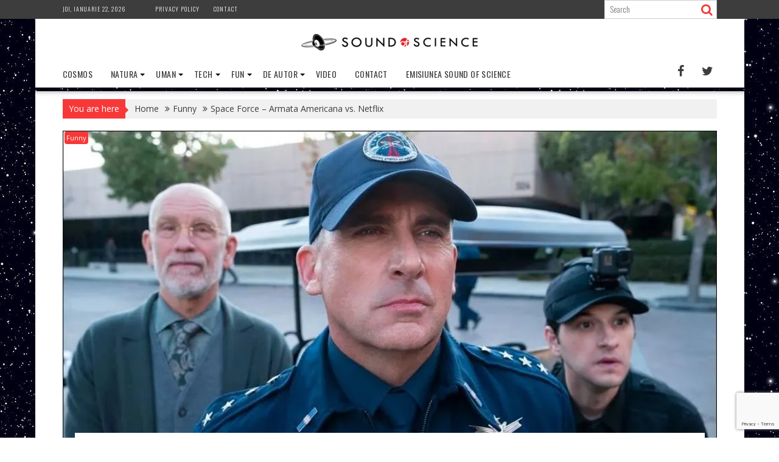

--- FILE ---
content_type: text/html; charset=utf-8
request_url: https://www.google.com/recaptcha/api2/anchor?ar=1&k=6LdHrecUAAAAAJSDl1-FlY3HjGN1Z0teQXS4Yqzj&co=aHR0cHM6Ly9zb3VuZG9mc2NpZW5jZS5pbmZvOjQ0Mw..&hl=en&v=PoyoqOPhxBO7pBk68S4YbpHZ&size=invisible&anchor-ms=20000&execute-ms=30000&cb=wt2zstxnz5hb
body_size: 48925
content:
<!DOCTYPE HTML><html dir="ltr" lang="en"><head><meta http-equiv="Content-Type" content="text/html; charset=UTF-8">
<meta http-equiv="X-UA-Compatible" content="IE=edge">
<title>reCAPTCHA</title>
<style type="text/css">
/* cyrillic-ext */
@font-face {
  font-family: 'Roboto';
  font-style: normal;
  font-weight: 400;
  font-stretch: 100%;
  src: url(//fonts.gstatic.com/s/roboto/v48/KFO7CnqEu92Fr1ME7kSn66aGLdTylUAMa3GUBHMdazTgWw.woff2) format('woff2');
  unicode-range: U+0460-052F, U+1C80-1C8A, U+20B4, U+2DE0-2DFF, U+A640-A69F, U+FE2E-FE2F;
}
/* cyrillic */
@font-face {
  font-family: 'Roboto';
  font-style: normal;
  font-weight: 400;
  font-stretch: 100%;
  src: url(//fonts.gstatic.com/s/roboto/v48/KFO7CnqEu92Fr1ME7kSn66aGLdTylUAMa3iUBHMdazTgWw.woff2) format('woff2');
  unicode-range: U+0301, U+0400-045F, U+0490-0491, U+04B0-04B1, U+2116;
}
/* greek-ext */
@font-face {
  font-family: 'Roboto';
  font-style: normal;
  font-weight: 400;
  font-stretch: 100%;
  src: url(//fonts.gstatic.com/s/roboto/v48/KFO7CnqEu92Fr1ME7kSn66aGLdTylUAMa3CUBHMdazTgWw.woff2) format('woff2');
  unicode-range: U+1F00-1FFF;
}
/* greek */
@font-face {
  font-family: 'Roboto';
  font-style: normal;
  font-weight: 400;
  font-stretch: 100%;
  src: url(//fonts.gstatic.com/s/roboto/v48/KFO7CnqEu92Fr1ME7kSn66aGLdTylUAMa3-UBHMdazTgWw.woff2) format('woff2');
  unicode-range: U+0370-0377, U+037A-037F, U+0384-038A, U+038C, U+038E-03A1, U+03A3-03FF;
}
/* math */
@font-face {
  font-family: 'Roboto';
  font-style: normal;
  font-weight: 400;
  font-stretch: 100%;
  src: url(//fonts.gstatic.com/s/roboto/v48/KFO7CnqEu92Fr1ME7kSn66aGLdTylUAMawCUBHMdazTgWw.woff2) format('woff2');
  unicode-range: U+0302-0303, U+0305, U+0307-0308, U+0310, U+0312, U+0315, U+031A, U+0326-0327, U+032C, U+032F-0330, U+0332-0333, U+0338, U+033A, U+0346, U+034D, U+0391-03A1, U+03A3-03A9, U+03B1-03C9, U+03D1, U+03D5-03D6, U+03F0-03F1, U+03F4-03F5, U+2016-2017, U+2034-2038, U+203C, U+2040, U+2043, U+2047, U+2050, U+2057, U+205F, U+2070-2071, U+2074-208E, U+2090-209C, U+20D0-20DC, U+20E1, U+20E5-20EF, U+2100-2112, U+2114-2115, U+2117-2121, U+2123-214F, U+2190, U+2192, U+2194-21AE, U+21B0-21E5, U+21F1-21F2, U+21F4-2211, U+2213-2214, U+2216-22FF, U+2308-230B, U+2310, U+2319, U+231C-2321, U+2336-237A, U+237C, U+2395, U+239B-23B7, U+23D0, U+23DC-23E1, U+2474-2475, U+25AF, U+25B3, U+25B7, U+25BD, U+25C1, U+25CA, U+25CC, U+25FB, U+266D-266F, U+27C0-27FF, U+2900-2AFF, U+2B0E-2B11, U+2B30-2B4C, U+2BFE, U+3030, U+FF5B, U+FF5D, U+1D400-1D7FF, U+1EE00-1EEFF;
}
/* symbols */
@font-face {
  font-family: 'Roboto';
  font-style: normal;
  font-weight: 400;
  font-stretch: 100%;
  src: url(//fonts.gstatic.com/s/roboto/v48/KFO7CnqEu92Fr1ME7kSn66aGLdTylUAMaxKUBHMdazTgWw.woff2) format('woff2');
  unicode-range: U+0001-000C, U+000E-001F, U+007F-009F, U+20DD-20E0, U+20E2-20E4, U+2150-218F, U+2190, U+2192, U+2194-2199, U+21AF, U+21E6-21F0, U+21F3, U+2218-2219, U+2299, U+22C4-22C6, U+2300-243F, U+2440-244A, U+2460-24FF, U+25A0-27BF, U+2800-28FF, U+2921-2922, U+2981, U+29BF, U+29EB, U+2B00-2BFF, U+4DC0-4DFF, U+FFF9-FFFB, U+10140-1018E, U+10190-1019C, U+101A0, U+101D0-101FD, U+102E0-102FB, U+10E60-10E7E, U+1D2C0-1D2D3, U+1D2E0-1D37F, U+1F000-1F0FF, U+1F100-1F1AD, U+1F1E6-1F1FF, U+1F30D-1F30F, U+1F315, U+1F31C, U+1F31E, U+1F320-1F32C, U+1F336, U+1F378, U+1F37D, U+1F382, U+1F393-1F39F, U+1F3A7-1F3A8, U+1F3AC-1F3AF, U+1F3C2, U+1F3C4-1F3C6, U+1F3CA-1F3CE, U+1F3D4-1F3E0, U+1F3ED, U+1F3F1-1F3F3, U+1F3F5-1F3F7, U+1F408, U+1F415, U+1F41F, U+1F426, U+1F43F, U+1F441-1F442, U+1F444, U+1F446-1F449, U+1F44C-1F44E, U+1F453, U+1F46A, U+1F47D, U+1F4A3, U+1F4B0, U+1F4B3, U+1F4B9, U+1F4BB, U+1F4BF, U+1F4C8-1F4CB, U+1F4D6, U+1F4DA, U+1F4DF, U+1F4E3-1F4E6, U+1F4EA-1F4ED, U+1F4F7, U+1F4F9-1F4FB, U+1F4FD-1F4FE, U+1F503, U+1F507-1F50B, U+1F50D, U+1F512-1F513, U+1F53E-1F54A, U+1F54F-1F5FA, U+1F610, U+1F650-1F67F, U+1F687, U+1F68D, U+1F691, U+1F694, U+1F698, U+1F6AD, U+1F6B2, U+1F6B9-1F6BA, U+1F6BC, U+1F6C6-1F6CF, U+1F6D3-1F6D7, U+1F6E0-1F6EA, U+1F6F0-1F6F3, U+1F6F7-1F6FC, U+1F700-1F7FF, U+1F800-1F80B, U+1F810-1F847, U+1F850-1F859, U+1F860-1F887, U+1F890-1F8AD, U+1F8B0-1F8BB, U+1F8C0-1F8C1, U+1F900-1F90B, U+1F93B, U+1F946, U+1F984, U+1F996, U+1F9E9, U+1FA00-1FA6F, U+1FA70-1FA7C, U+1FA80-1FA89, U+1FA8F-1FAC6, U+1FACE-1FADC, U+1FADF-1FAE9, U+1FAF0-1FAF8, U+1FB00-1FBFF;
}
/* vietnamese */
@font-face {
  font-family: 'Roboto';
  font-style: normal;
  font-weight: 400;
  font-stretch: 100%;
  src: url(//fonts.gstatic.com/s/roboto/v48/KFO7CnqEu92Fr1ME7kSn66aGLdTylUAMa3OUBHMdazTgWw.woff2) format('woff2');
  unicode-range: U+0102-0103, U+0110-0111, U+0128-0129, U+0168-0169, U+01A0-01A1, U+01AF-01B0, U+0300-0301, U+0303-0304, U+0308-0309, U+0323, U+0329, U+1EA0-1EF9, U+20AB;
}
/* latin-ext */
@font-face {
  font-family: 'Roboto';
  font-style: normal;
  font-weight: 400;
  font-stretch: 100%;
  src: url(//fonts.gstatic.com/s/roboto/v48/KFO7CnqEu92Fr1ME7kSn66aGLdTylUAMa3KUBHMdazTgWw.woff2) format('woff2');
  unicode-range: U+0100-02BA, U+02BD-02C5, U+02C7-02CC, U+02CE-02D7, U+02DD-02FF, U+0304, U+0308, U+0329, U+1D00-1DBF, U+1E00-1E9F, U+1EF2-1EFF, U+2020, U+20A0-20AB, U+20AD-20C0, U+2113, U+2C60-2C7F, U+A720-A7FF;
}
/* latin */
@font-face {
  font-family: 'Roboto';
  font-style: normal;
  font-weight: 400;
  font-stretch: 100%;
  src: url(//fonts.gstatic.com/s/roboto/v48/KFO7CnqEu92Fr1ME7kSn66aGLdTylUAMa3yUBHMdazQ.woff2) format('woff2');
  unicode-range: U+0000-00FF, U+0131, U+0152-0153, U+02BB-02BC, U+02C6, U+02DA, U+02DC, U+0304, U+0308, U+0329, U+2000-206F, U+20AC, U+2122, U+2191, U+2193, U+2212, U+2215, U+FEFF, U+FFFD;
}
/* cyrillic-ext */
@font-face {
  font-family: 'Roboto';
  font-style: normal;
  font-weight: 500;
  font-stretch: 100%;
  src: url(//fonts.gstatic.com/s/roboto/v48/KFO7CnqEu92Fr1ME7kSn66aGLdTylUAMa3GUBHMdazTgWw.woff2) format('woff2');
  unicode-range: U+0460-052F, U+1C80-1C8A, U+20B4, U+2DE0-2DFF, U+A640-A69F, U+FE2E-FE2F;
}
/* cyrillic */
@font-face {
  font-family: 'Roboto';
  font-style: normal;
  font-weight: 500;
  font-stretch: 100%;
  src: url(//fonts.gstatic.com/s/roboto/v48/KFO7CnqEu92Fr1ME7kSn66aGLdTylUAMa3iUBHMdazTgWw.woff2) format('woff2');
  unicode-range: U+0301, U+0400-045F, U+0490-0491, U+04B0-04B1, U+2116;
}
/* greek-ext */
@font-face {
  font-family: 'Roboto';
  font-style: normal;
  font-weight: 500;
  font-stretch: 100%;
  src: url(//fonts.gstatic.com/s/roboto/v48/KFO7CnqEu92Fr1ME7kSn66aGLdTylUAMa3CUBHMdazTgWw.woff2) format('woff2');
  unicode-range: U+1F00-1FFF;
}
/* greek */
@font-face {
  font-family: 'Roboto';
  font-style: normal;
  font-weight: 500;
  font-stretch: 100%;
  src: url(//fonts.gstatic.com/s/roboto/v48/KFO7CnqEu92Fr1ME7kSn66aGLdTylUAMa3-UBHMdazTgWw.woff2) format('woff2');
  unicode-range: U+0370-0377, U+037A-037F, U+0384-038A, U+038C, U+038E-03A1, U+03A3-03FF;
}
/* math */
@font-face {
  font-family: 'Roboto';
  font-style: normal;
  font-weight: 500;
  font-stretch: 100%;
  src: url(//fonts.gstatic.com/s/roboto/v48/KFO7CnqEu92Fr1ME7kSn66aGLdTylUAMawCUBHMdazTgWw.woff2) format('woff2');
  unicode-range: U+0302-0303, U+0305, U+0307-0308, U+0310, U+0312, U+0315, U+031A, U+0326-0327, U+032C, U+032F-0330, U+0332-0333, U+0338, U+033A, U+0346, U+034D, U+0391-03A1, U+03A3-03A9, U+03B1-03C9, U+03D1, U+03D5-03D6, U+03F0-03F1, U+03F4-03F5, U+2016-2017, U+2034-2038, U+203C, U+2040, U+2043, U+2047, U+2050, U+2057, U+205F, U+2070-2071, U+2074-208E, U+2090-209C, U+20D0-20DC, U+20E1, U+20E5-20EF, U+2100-2112, U+2114-2115, U+2117-2121, U+2123-214F, U+2190, U+2192, U+2194-21AE, U+21B0-21E5, U+21F1-21F2, U+21F4-2211, U+2213-2214, U+2216-22FF, U+2308-230B, U+2310, U+2319, U+231C-2321, U+2336-237A, U+237C, U+2395, U+239B-23B7, U+23D0, U+23DC-23E1, U+2474-2475, U+25AF, U+25B3, U+25B7, U+25BD, U+25C1, U+25CA, U+25CC, U+25FB, U+266D-266F, U+27C0-27FF, U+2900-2AFF, U+2B0E-2B11, U+2B30-2B4C, U+2BFE, U+3030, U+FF5B, U+FF5D, U+1D400-1D7FF, U+1EE00-1EEFF;
}
/* symbols */
@font-face {
  font-family: 'Roboto';
  font-style: normal;
  font-weight: 500;
  font-stretch: 100%;
  src: url(//fonts.gstatic.com/s/roboto/v48/KFO7CnqEu92Fr1ME7kSn66aGLdTylUAMaxKUBHMdazTgWw.woff2) format('woff2');
  unicode-range: U+0001-000C, U+000E-001F, U+007F-009F, U+20DD-20E0, U+20E2-20E4, U+2150-218F, U+2190, U+2192, U+2194-2199, U+21AF, U+21E6-21F0, U+21F3, U+2218-2219, U+2299, U+22C4-22C6, U+2300-243F, U+2440-244A, U+2460-24FF, U+25A0-27BF, U+2800-28FF, U+2921-2922, U+2981, U+29BF, U+29EB, U+2B00-2BFF, U+4DC0-4DFF, U+FFF9-FFFB, U+10140-1018E, U+10190-1019C, U+101A0, U+101D0-101FD, U+102E0-102FB, U+10E60-10E7E, U+1D2C0-1D2D3, U+1D2E0-1D37F, U+1F000-1F0FF, U+1F100-1F1AD, U+1F1E6-1F1FF, U+1F30D-1F30F, U+1F315, U+1F31C, U+1F31E, U+1F320-1F32C, U+1F336, U+1F378, U+1F37D, U+1F382, U+1F393-1F39F, U+1F3A7-1F3A8, U+1F3AC-1F3AF, U+1F3C2, U+1F3C4-1F3C6, U+1F3CA-1F3CE, U+1F3D4-1F3E0, U+1F3ED, U+1F3F1-1F3F3, U+1F3F5-1F3F7, U+1F408, U+1F415, U+1F41F, U+1F426, U+1F43F, U+1F441-1F442, U+1F444, U+1F446-1F449, U+1F44C-1F44E, U+1F453, U+1F46A, U+1F47D, U+1F4A3, U+1F4B0, U+1F4B3, U+1F4B9, U+1F4BB, U+1F4BF, U+1F4C8-1F4CB, U+1F4D6, U+1F4DA, U+1F4DF, U+1F4E3-1F4E6, U+1F4EA-1F4ED, U+1F4F7, U+1F4F9-1F4FB, U+1F4FD-1F4FE, U+1F503, U+1F507-1F50B, U+1F50D, U+1F512-1F513, U+1F53E-1F54A, U+1F54F-1F5FA, U+1F610, U+1F650-1F67F, U+1F687, U+1F68D, U+1F691, U+1F694, U+1F698, U+1F6AD, U+1F6B2, U+1F6B9-1F6BA, U+1F6BC, U+1F6C6-1F6CF, U+1F6D3-1F6D7, U+1F6E0-1F6EA, U+1F6F0-1F6F3, U+1F6F7-1F6FC, U+1F700-1F7FF, U+1F800-1F80B, U+1F810-1F847, U+1F850-1F859, U+1F860-1F887, U+1F890-1F8AD, U+1F8B0-1F8BB, U+1F8C0-1F8C1, U+1F900-1F90B, U+1F93B, U+1F946, U+1F984, U+1F996, U+1F9E9, U+1FA00-1FA6F, U+1FA70-1FA7C, U+1FA80-1FA89, U+1FA8F-1FAC6, U+1FACE-1FADC, U+1FADF-1FAE9, U+1FAF0-1FAF8, U+1FB00-1FBFF;
}
/* vietnamese */
@font-face {
  font-family: 'Roboto';
  font-style: normal;
  font-weight: 500;
  font-stretch: 100%;
  src: url(//fonts.gstatic.com/s/roboto/v48/KFO7CnqEu92Fr1ME7kSn66aGLdTylUAMa3OUBHMdazTgWw.woff2) format('woff2');
  unicode-range: U+0102-0103, U+0110-0111, U+0128-0129, U+0168-0169, U+01A0-01A1, U+01AF-01B0, U+0300-0301, U+0303-0304, U+0308-0309, U+0323, U+0329, U+1EA0-1EF9, U+20AB;
}
/* latin-ext */
@font-face {
  font-family: 'Roboto';
  font-style: normal;
  font-weight: 500;
  font-stretch: 100%;
  src: url(//fonts.gstatic.com/s/roboto/v48/KFO7CnqEu92Fr1ME7kSn66aGLdTylUAMa3KUBHMdazTgWw.woff2) format('woff2');
  unicode-range: U+0100-02BA, U+02BD-02C5, U+02C7-02CC, U+02CE-02D7, U+02DD-02FF, U+0304, U+0308, U+0329, U+1D00-1DBF, U+1E00-1E9F, U+1EF2-1EFF, U+2020, U+20A0-20AB, U+20AD-20C0, U+2113, U+2C60-2C7F, U+A720-A7FF;
}
/* latin */
@font-face {
  font-family: 'Roboto';
  font-style: normal;
  font-weight: 500;
  font-stretch: 100%;
  src: url(//fonts.gstatic.com/s/roboto/v48/KFO7CnqEu92Fr1ME7kSn66aGLdTylUAMa3yUBHMdazQ.woff2) format('woff2');
  unicode-range: U+0000-00FF, U+0131, U+0152-0153, U+02BB-02BC, U+02C6, U+02DA, U+02DC, U+0304, U+0308, U+0329, U+2000-206F, U+20AC, U+2122, U+2191, U+2193, U+2212, U+2215, U+FEFF, U+FFFD;
}
/* cyrillic-ext */
@font-face {
  font-family: 'Roboto';
  font-style: normal;
  font-weight: 900;
  font-stretch: 100%;
  src: url(//fonts.gstatic.com/s/roboto/v48/KFO7CnqEu92Fr1ME7kSn66aGLdTylUAMa3GUBHMdazTgWw.woff2) format('woff2');
  unicode-range: U+0460-052F, U+1C80-1C8A, U+20B4, U+2DE0-2DFF, U+A640-A69F, U+FE2E-FE2F;
}
/* cyrillic */
@font-face {
  font-family: 'Roboto';
  font-style: normal;
  font-weight: 900;
  font-stretch: 100%;
  src: url(//fonts.gstatic.com/s/roboto/v48/KFO7CnqEu92Fr1ME7kSn66aGLdTylUAMa3iUBHMdazTgWw.woff2) format('woff2');
  unicode-range: U+0301, U+0400-045F, U+0490-0491, U+04B0-04B1, U+2116;
}
/* greek-ext */
@font-face {
  font-family: 'Roboto';
  font-style: normal;
  font-weight: 900;
  font-stretch: 100%;
  src: url(//fonts.gstatic.com/s/roboto/v48/KFO7CnqEu92Fr1ME7kSn66aGLdTylUAMa3CUBHMdazTgWw.woff2) format('woff2');
  unicode-range: U+1F00-1FFF;
}
/* greek */
@font-face {
  font-family: 'Roboto';
  font-style: normal;
  font-weight: 900;
  font-stretch: 100%;
  src: url(//fonts.gstatic.com/s/roboto/v48/KFO7CnqEu92Fr1ME7kSn66aGLdTylUAMa3-UBHMdazTgWw.woff2) format('woff2');
  unicode-range: U+0370-0377, U+037A-037F, U+0384-038A, U+038C, U+038E-03A1, U+03A3-03FF;
}
/* math */
@font-face {
  font-family: 'Roboto';
  font-style: normal;
  font-weight: 900;
  font-stretch: 100%;
  src: url(//fonts.gstatic.com/s/roboto/v48/KFO7CnqEu92Fr1ME7kSn66aGLdTylUAMawCUBHMdazTgWw.woff2) format('woff2');
  unicode-range: U+0302-0303, U+0305, U+0307-0308, U+0310, U+0312, U+0315, U+031A, U+0326-0327, U+032C, U+032F-0330, U+0332-0333, U+0338, U+033A, U+0346, U+034D, U+0391-03A1, U+03A3-03A9, U+03B1-03C9, U+03D1, U+03D5-03D6, U+03F0-03F1, U+03F4-03F5, U+2016-2017, U+2034-2038, U+203C, U+2040, U+2043, U+2047, U+2050, U+2057, U+205F, U+2070-2071, U+2074-208E, U+2090-209C, U+20D0-20DC, U+20E1, U+20E5-20EF, U+2100-2112, U+2114-2115, U+2117-2121, U+2123-214F, U+2190, U+2192, U+2194-21AE, U+21B0-21E5, U+21F1-21F2, U+21F4-2211, U+2213-2214, U+2216-22FF, U+2308-230B, U+2310, U+2319, U+231C-2321, U+2336-237A, U+237C, U+2395, U+239B-23B7, U+23D0, U+23DC-23E1, U+2474-2475, U+25AF, U+25B3, U+25B7, U+25BD, U+25C1, U+25CA, U+25CC, U+25FB, U+266D-266F, U+27C0-27FF, U+2900-2AFF, U+2B0E-2B11, U+2B30-2B4C, U+2BFE, U+3030, U+FF5B, U+FF5D, U+1D400-1D7FF, U+1EE00-1EEFF;
}
/* symbols */
@font-face {
  font-family: 'Roboto';
  font-style: normal;
  font-weight: 900;
  font-stretch: 100%;
  src: url(//fonts.gstatic.com/s/roboto/v48/KFO7CnqEu92Fr1ME7kSn66aGLdTylUAMaxKUBHMdazTgWw.woff2) format('woff2');
  unicode-range: U+0001-000C, U+000E-001F, U+007F-009F, U+20DD-20E0, U+20E2-20E4, U+2150-218F, U+2190, U+2192, U+2194-2199, U+21AF, U+21E6-21F0, U+21F3, U+2218-2219, U+2299, U+22C4-22C6, U+2300-243F, U+2440-244A, U+2460-24FF, U+25A0-27BF, U+2800-28FF, U+2921-2922, U+2981, U+29BF, U+29EB, U+2B00-2BFF, U+4DC0-4DFF, U+FFF9-FFFB, U+10140-1018E, U+10190-1019C, U+101A0, U+101D0-101FD, U+102E0-102FB, U+10E60-10E7E, U+1D2C0-1D2D3, U+1D2E0-1D37F, U+1F000-1F0FF, U+1F100-1F1AD, U+1F1E6-1F1FF, U+1F30D-1F30F, U+1F315, U+1F31C, U+1F31E, U+1F320-1F32C, U+1F336, U+1F378, U+1F37D, U+1F382, U+1F393-1F39F, U+1F3A7-1F3A8, U+1F3AC-1F3AF, U+1F3C2, U+1F3C4-1F3C6, U+1F3CA-1F3CE, U+1F3D4-1F3E0, U+1F3ED, U+1F3F1-1F3F3, U+1F3F5-1F3F7, U+1F408, U+1F415, U+1F41F, U+1F426, U+1F43F, U+1F441-1F442, U+1F444, U+1F446-1F449, U+1F44C-1F44E, U+1F453, U+1F46A, U+1F47D, U+1F4A3, U+1F4B0, U+1F4B3, U+1F4B9, U+1F4BB, U+1F4BF, U+1F4C8-1F4CB, U+1F4D6, U+1F4DA, U+1F4DF, U+1F4E3-1F4E6, U+1F4EA-1F4ED, U+1F4F7, U+1F4F9-1F4FB, U+1F4FD-1F4FE, U+1F503, U+1F507-1F50B, U+1F50D, U+1F512-1F513, U+1F53E-1F54A, U+1F54F-1F5FA, U+1F610, U+1F650-1F67F, U+1F687, U+1F68D, U+1F691, U+1F694, U+1F698, U+1F6AD, U+1F6B2, U+1F6B9-1F6BA, U+1F6BC, U+1F6C6-1F6CF, U+1F6D3-1F6D7, U+1F6E0-1F6EA, U+1F6F0-1F6F3, U+1F6F7-1F6FC, U+1F700-1F7FF, U+1F800-1F80B, U+1F810-1F847, U+1F850-1F859, U+1F860-1F887, U+1F890-1F8AD, U+1F8B0-1F8BB, U+1F8C0-1F8C1, U+1F900-1F90B, U+1F93B, U+1F946, U+1F984, U+1F996, U+1F9E9, U+1FA00-1FA6F, U+1FA70-1FA7C, U+1FA80-1FA89, U+1FA8F-1FAC6, U+1FACE-1FADC, U+1FADF-1FAE9, U+1FAF0-1FAF8, U+1FB00-1FBFF;
}
/* vietnamese */
@font-face {
  font-family: 'Roboto';
  font-style: normal;
  font-weight: 900;
  font-stretch: 100%;
  src: url(//fonts.gstatic.com/s/roboto/v48/KFO7CnqEu92Fr1ME7kSn66aGLdTylUAMa3OUBHMdazTgWw.woff2) format('woff2');
  unicode-range: U+0102-0103, U+0110-0111, U+0128-0129, U+0168-0169, U+01A0-01A1, U+01AF-01B0, U+0300-0301, U+0303-0304, U+0308-0309, U+0323, U+0329, U+1EA0-1EF9, U+20AB;
}
/* latin-ext */
@font-face {
  font-family: 'Roboto';
  font-style: normal;
  font-weight: 900;
  font-stretch: 100%;
  src: url(//fonts.gstatic.com/s/roboto/v48/KFO7CnqEu92Fr1ME7kSn66aGLdTylUAMa3KUBHMdazTgWw.woff2) format('woff2');
  unicode-range: U+0100-02BA, U+02BD-02C5, U+02C7-02CC, U+02CE-02D7, U+02DD-02FF, U+0304, U+0308, U+0329, U+1D00-1DBF, U+1E00-1E9F, U+1EF2-1EFF, U+2020, U+20A0-20AB, U+20AD-20C0, U+2113, U+2C60-2C7F, U+A720-A7FF;
}
/* latin */
@font-face {
  font-family: 'Roboto';
  font-style: normal;
  font-weight: 900;
  font-stretch: 100%;
  src: url(//fonts.gstatic.com/s/roboto/v48/KFO7CnqEu92Fr1ME7kSn66aGLdTylUAMa3yUBHMdazQ.woff2) format('woff2');
  unicode-range: U+0000-00FF, U+0131, U+0152-0153, U+02BB-02BC, U+02C6, U+02DA, U+02DC, U+0304, U+0308, U+0329, U+2000-206F, U+20AC, U+2122, U+2191, U+2193, U+2212, U+2215, U+FEFF, U+FFFD;
}

</style>
<link rel="stylesheet" type="text/css" href="https://www.gstatic.com/recaptcha/releases/PoyoqOPhxBO7pBk68S4YbpHZ/styles__ltr.css">
<script nonce="dCxrP8T_3c3FDm57vTTvbQ" type="text/javascript">window['__recaptcha_api'] = 'https://www.google.com/recaptcha/api2/';</script>
<script type="text/javascript" src="https://www.gstatic.com/recaptcha/releases/PoyoqOPhxBO7pBk68S4YbpHZ/recaptcha__en.js" nonce="dCxrP8T_3c3FDm57vTTvbQ">
      
    </script></head>
<body><div id="rc-anchor-alert" class="rc-anchor-alert"></div>
<input type="hidden" id="recaptcha-token" value="[base64]">
<script type="text/javascript" nonce="dCxrP8T_3c3FDm57vTTvbQ">
      recaptcha.anchor.Main.init("[\x22ainput\x22,[\x22bgdata\x22,\x22\x22,\[base64]/[base64]/[base64]/bmV3IHJbeF0oY1swXSk6RT09Mj9uZXcgclt4XShjWzBdLGNbMV0pOkU9PTM/bmV3IHJbeF0oY1swXSxjWzFdLGNbMl0pOkU9PTQ/[base64]/[base64]/[base64]/[base64]/[base64]/[base64]/[base64]/[base64]\x22,\[base64]\\u003d\\u003d\x22,\x22YsOUwogzQHzCnsOrwovCv3/DpsOJw5DCkcKCb3RMay/CjyTClsKmJzjDhjbDoxbDuMOsw6RCwohRw53CjMK6wqvCusK9clPDpsKQw51/Ehw5wqEcJMO1CcKxOMKIwoF6wq/Dl8OIw4ZNW8KdwrfDqS0fwr/Dk8OcZMKewrQ7S8OVd8KcI8OeccOfw4jDjE7DpsKdJMKHVxfCjh/DlnMBwpl2w7PDsGzCqH/Cm8KPXcOMRQvDq8OxHcKKXMOoNRzCkMOTwoLDoldrE8OhHsKcw6rDgDPDpcO/wo3CgMKRVsK/w4TCtMOsw7HDvBoiAMKlS8OcHggsQsO8TBXDuSLDhcK+VsKJSsKTwprCkMKvGTrCisKxwrvCryFKw5TCo1A/RsOkXy57woPDrgXDt8K8w6XCqsOfw5I4JsOOwr3CvcKmJcOcwr82wr3DrMKKwo7CvsKTDhUZwpRwfEvDmkDCvlHCjCDDumLDn8OATgQbw6bCok3DskIlUCfCj8OoHcOJwr/CvsKbBMOJw73DqMObw4hDV10mRHsYVQ8Dw7PDjcOUworDsnQiZQ4HwoDCpyR0XcOAfVpsYsO6OV0URjDCicOZwrwRPU7DgnbDlVvCqMOOVcOQw7MLdMO6w5LDpm/CrDHCpS3DmMKoEksHwrd5wo7CtUrDizU/w5tRJCUjZcKaFMO6w4jCt8OUbUXDnsK6V8ODwpQqW8KXw7QRw7nDjRc4RcK5dixqV8O8wrRlw43CjhrCu0wjEUDDj8KzwpIuwp3CimHCm8K0wrRqw6BILA/Cljxgwq/[base64]/[base64]/Dtzklwp4Uw5YGZcOhwrYCSBBxwoPDsjLDo8OvdcKuEE/DscK/[base64]/CncOUwrt5FxzDuWwXw5fCl8ONwoohwp4IwqPDh2bCg1jCm8OSRsKJwo4/WAV4JMOvTsKpbh13ZWd2UcO0OMOZTcOrw5lQIBRzwprCmsOdfcO9M8OBwqjCl8KTw4rCiHnDn2krdMK+QcO7CMOJPsOvMcKtw6cUwpd7wrDDtMOLSTh8TsO3w5nCg3jDuVVHEsKZJxIAJWbDh0Q3O0rDkXrCvsOvwonCv2pUwr3Ck10haXlDecOhwqknw4l/[base64]/[base64]/DmS8OwrZEw6VsYMK1w6lswq/DoMK9wo8TbWzCk33Ch8O/[base64]/wqrCksKtwpAfw4t/w6/DmRopYRnDisOuQsOIwrZ/w4TDgBfDs14kw6dWw6rCuTnDnghwCcOoMVvDp8KwWCfDlQgAIcKtw5fDrcOnQsKQFkBMw4AOBsKKw4DCu8Kuw5jCpcKNdhkxwprCqDFXKcOCwpPDhTk7Sx/DuMKhw50Pw6PDqwdZXcKVw6HClCfCtxBrwprDvMK8w4fCo8Oswrg9Q8OzUGY4a8OpWlRBFBx+w4DDsSlJwqtTw5VNw6/DthpvwqXCuC0+w4Mswph3YX/[base64]/ClTl5M8KKEihPw6DDkMKnw63CjxVafMOgBcO2w41GcMOrG1x/wqMcScOAwotRw70Tw5fCl1oZw53DucKkwoDCvcOPdUcMOsKyHDXCrDDCh1xFw6fCtcKTwpbCuTjDmsKBehjDmMOHw7jCrMOWTSPCsnPCoXIwwqPDssKfLsK/XcKHw6FEwpXDmsOPwr4Iw7rDsMKOw7nCnWLDvExaEMOJwqg4HVrCg8K6w6LCgcK3wozChFzCkcORw4TClhHDuMOyw4XDvcKiwqleSgRVCcO4wrg7wrx1MsO0Ky83VcKHOXTCmcKYLMKSw5TCvhzCoAded2s5woPDsSsceVfDt8K/NBjCjcOIw7lTZnjCig/CjsOzwokkwr/Ds8OUcBbDoMOmw5IkSMKkwrvDhsK5GAEEBmTDui4+wrgQfMKaAMOUw71zwogLwr/CoMKPDsOuw516wqbDjsOGw4MuwpjCjXXDhcOeVkBzwrTCi0Y/M8KONsOkwqrCkcOLw7fDnELCpcKyf2Idw67DuEvCjmXDsXrDk8KMwpg2worCtMK0wrpLQmtoCMOZExQNwo/DtjxdYAVmY8OqRcOTwqDDvDMqwq7DihMgw4rDgsORw5VhwrTDq3LDgTTDq8KiS8OOcsKOw4Ilwqd+wp3Ci8O3OWNScRvCocOaw4NQw73DtAIvw5lUN8K+wpDCm8KXEMKXwoPDocKCwpw+w7h3Z1FYwqkxMg/DjXDCgMO/MH3DllHDiz8bIsOVwoDDk2M3wqnCsMK5ZXttw7jCqsOuXsKIIDPDkx3CizUNwopLYTPCgcOIw6cTf3PDpB/Du8OePkLDscK4PhhvLMK6Mxo4wpbDlMODclMxw4N9ZDoSwqMWJgrDgsKhwpQgGcOlw7TCocObVwjCoMKmw4PDig7DvsOTw504w7c+LnDCjsKbC8OeexbDssKNN0jCh8OnwpZVUgI6w4QlD0VdcsOnwq9Twq/Cn8Oiw4NYfTzDkGMhwoJww7URw4Mpwr8Lw4XCjMOew5sQX8KxCQbDpMKNwr1/wr7Djm7DisObw7ogYlVPw4nCh8Ovw6RQAAoJw5/Ct1XChsOQT8KCw7TCjV54wolgw7Y8wqTCrsK6w4ZcbWDDpzLDtgfCpsKNVcKvwpYew77DrsOkJAfCqV7Cg3LCsEPCv8OmR8OudMK9VUrDosKhw5LClMOWVMKhw6DDu8OkWcOJHcK8eMOfw4VdQMOlHcOgw4zCucKwwpILwoNDwo8Pw7Efw5/CjsKpwonCl8KYbgsrJil6b0BawpQGw4XDnsO+w6/[base64]/DlSrDnsODw4vCtDbCkcODacKdw6h1wpzCmH5hKQolC8K7NQUaMMOxLsKATR/[base64]/Dj8OdRUPCpsKewo7CiwlMM8KGw7JRwrbCqMKqVcKxHjPCtQzCpQzDv3kjPMKgQyLCoMKDwrdzwoIgZsKywr7ChQjCr8ORABXDrFokJ8Oka8OFJj/[base64]/CmcKPwp86w5pxw7hHFsOtX8OVwodQGcOEw7vDicOtwrQmY0doSiLDqBbCmFPClhTCoElbZcKyQsOoB8KfZRd1w5Q/AD3CqQXCh8OSOMKTw47Ds25qw6gSOcORGsOFwpMOaMKrWcKZIyF/w4xQVTZmccKLw77DjT/[base64]/CisO0AsOCwrJWwq5hwrLDsX3DtcOwLWbDosO1w4vDm8OiXcKww4FKwq4cSWQAMQlbOG3DgW5cw5ACw6DDlMO7w5rDk8OHcMOMwrggN8KFGMKpwp/[base64]/DgMOHwr4iw4NDwqJXHsO/w6lCKsOjw605XilEwqbDmMOvecOoQTpkw5NoQsOIwqlGNUt5wobDnsKhw4M9FTrCjMOfFMOMwpDDgcKOw77CjzDCosK8FA7DqV3CoETDnD9oBsKnwp/CgArCn0oFaxXDsgYRw63DpsOfD1s7wpxPwrRrwrDCvsKIw6QfwrMRwq/DrsKLIsOyG8KdFMK3wqbCgcKowqYwccKqXkRRw5zDtsKzQVsjAXZ1PBR+w7rCig8pHhlZQWPDh23Dqw3CrHwCwq3DpywNw4nCk3vCjsODw7RFRgEgBcO4CUDDu8KXwosxRwvCpWwOw6fDisK/BsO8Oy/DkiITw6FGwo8hNMK+e8OXw6bCicOQwpt+OgFaakXCkhrDvD7DhsOqw4MsVcKhwoDDgUo1M33DsUDDn8KTw6zDuDFFw4jCl8KHHMKBHRh7w5DCqjshwqNsSMOLwp/Cr3bCocKTwpNaQsO5w4/[base64]/DtsONwoDCjQYWHcKPw7pUwrNAGsOtBz7CjcObPsKjCHLCjsKlwrINwqkuf8KcwrHCqQEowo/DgcO0KjjChyU6wphEw4XCo8KGw5Qlw5nClnAiwphnwpwWRErCpMObV8OUAsO4GMKVXcKRfWV6XF1EFn/Dv8OAw6nCmX9IwpBrwpfDkMOzWcKTwqfCpyM0woVefCDDjAnDji4Nw54ccSDDsyQ4wolpw4APHsKORSNNw4kLO8OFbFV6w5Ryw7rDjREqwqZ6w4RCw7/DiwhUKzBkPMKqUcK+b8KwZzYCXMOkwqTCm8OWw7AFOMKjFcK4w5jDrcOKKsKHw5XDiWRgAMKbZzA4R8O1woV1e2vDhcKbwr1ObUtUw6tgZ8OHwq5kRsOyw6PDlEIqI3MNw40hwrEVGTkLBMOOTcKlJRLDjcO3woHCqxheAcKYCXA/wr/Dv8KcKcKLU8KCwqFQwqLCpx4bw7Vjc1TCvkQDw4t2IGTCrMOddBtWXXPDr8OOTSbCghXDhAJ8ATx6wp7CpnjDpUp5wrHDthI2wo8swpMvCMOAw6RjSWLDrcKCw4VUUAItHsOcw4HDlVUDFCvDtEzDsMKcwoBSw7jDgx/DmMOWf8Onwo/[base64]/ClBrCr07Dk8OwdCkJGcKXW8OUwphBJsOUw4vDpSHCiTPDlSnCuW4Dwp1ANwBXw6bCqcOucibCvcKzw5jCs1QuwowYw4fCmT/DuMKPVsOCworDgcOcwoPCt2vCgsOhwq8xRFjDt8K4w4DDjwgIwo9BHS7DrB9AUsOCw43DiFB8w6VrJlPDscKacmQgSHodw6DCm8OvWljDgi9iw68/[base64]/Dix7Dm3E+CcO+dXfDhGTCkcKywp3ClsK1f0s9wpLDs8O/wrExwrxow6/DixfCp8KAw4Faw4lFw4U1wpk0HMKtC1bDmsOGwq3DnsOkP8KFwrrDj1QXbsOEbm7CsHNDBMKlecOGwqUGQmN9wrEbwrzCkMOqbHfDksK2FsOwX8Odw7zDmHFTScKDw6lfOlPDtxvCmGHCrsOGwpVWWWjCoMKuw6/DkgQVIcKBw7fDocOGXmXDmMKSw6wFJ0dDw4kuw6zDv8O8O8Orw5LCv8KrwoAQwrZ8w6Y+w6DDucO0TcOONwfCpcKgfhd/[base64]/wrMscUrCtcKwwpAYwqnCp8OJJFkRwo19dhwqwpRcOMOgwoppacOcwoDCpVxuw4HDocO7wrMdVhIzNcOdCi1hwoZGDMKmw6/CucKww6IcwoDDrU1Aw4hWw4QTMB8sJ8OaMG3DmyjCksO1w5Mqw59Nw4kCZ3hERcKzAiTDtcKUdcOPelpTdWjDo1Vlw6DDv11BW8KNw45Uw6NFw6Udw5B3cR0/XsOdVsK6w7Y6wrcgw4fDicOgScOMwrhON0k/ScKGw7xRIyQDQBYRwqnDgcO1McK8KMOHCSnDlyzCo8OiBMKJMnN0w7TDtMO4YcOVwrIIGcKWC1XCsMOww73CimzCuzV4w4TCiMOWw5Q7YVI2FsKQIg/Csx7ChVM6wpLDicOxwozDhB3DoyJ6DiNlfsKIwo0PFsOrw4l/wrIOEsKRwq3ClcKsw7IMw6fCpyh3Di3Ch8Ouw6xfc8KRwqfDg8K3w43DhRItwpM7GSslH0QMw5wpwqQyw6gFI8KrKcK7wr7Dq3gaPMOZw4LDvcOBFGdOw7vDoFjDg1vDkyDDpMK0IAceZsOcF8Kwwpprw53Dmm3CisOewqnDj8O3w69TdlR9LMOCSHrCu8OdAx4/w5NCwqfCsMOXw5/CucKBwoHCnDd1w4zCkcK9wop+w6HDsQJ6wpfCt8K3wopwwrQKE8KxP8OPw7PDphllBwxmwozDusKZwp/CqU/DlHTDo27CnCTChFLDq0sHw7wjfyDCpsOdw7nDl8KrwrF9QgDCi8KqwozDi0t9ecKKw73CpmNYw6JTXWEawoE9PzLDhGJtw68MNHdcwoLCngc4wrZdFcKIdQDDuCPCn8OXwqDDs8KBaMKAwo49wr/CtsKjwrd5GMODwr7ChcKRCMKxey7DpsOJAyPDvElgAcK7wpnCncOieMKPacKEwo/Cg0fDqiXDmwDDoy7CvsOXLhoRw5Fww4HDnsK9OV/[base64]/CscOsXSUuaFxxwqF9w4ZLNk3CvsK0QE3CqcKwAFl7w49xGsKTw7zCkHnDmmXCi3rCtsKAwqbCo8O/E8KnTWLDk3VPw4ZvMMO8w7gRw7cDDsOKPhzDs8OOVMKEw7/Dh8O6XFg7A8KxwrLDhkBTworCr2/Ct8OzIMO+RQjCgDnDtjrCssOAGXnDpCQ3wpVhI1VVOcO4w415H8KOw7/CpXDDkC/CrsKYw6bDpWhRw7vCsF9yEcO+w6/DihHCrX4tw4rCtQImwrHCu8OfQcOQR8O2w4rCo2gkbwjDhSVZwrY2IhrCgzdNwp3CosKcP2M/wo0Yw6hewrZJw5EOAsO4YsOnwpVhwq0wSUvDpF0jfsOrwq7CiW1ZwoAew7zDmcOuU8O4NMOsGx8Awrwqw5PCs8OOJMOEFG96e8OIWCXCvFTCrDHCtcKMZsOrwp4KAMO6w4DCin41wp3Ck8OQecKIwqvCvTXDql9kwqA/w4Qewo5kw7M0wqNrVMKSaMKGwr/[base64]/Dmn3Dl03CoMOlImDDnDcHAC7Dqxcew6LDt8K2ThLDoWEHw5zCiMKmwrPCrsK5IlpjYwc6LMKtwpgkHsOaHnp/[base64]/Co8O/wqHDm3pzEiTDmQkeXMOxw60EbBtXClNweD5PDl3Don/CkMKAUDXDqw3Dh0TCiAHDpSHDtTrCvi/DpMOtBMKrB2PDnMO/bm0lJRxiWjzCpm0uazRUcsOewo3Dr8OXfcOvaMOWPMKnaDUFXVJkwo7Cu8KwOnpIw7nDkX/DscODw7PDtmTCvmIXw7R0wrE4LcKnw4XDgEgiw5fDh2TChsOddMOEw5V4S8KkaS5HTsK8wrlHwpPDpEzDg8KQw4TCl8OHwqEgw57CknjDocKgH8KHw6HCocOxwqrCh0PCo3lnX0PCkQgrwqwww5TCoT/DssOuw4/DhSsZaMKKw6rDtsO3XMOfwqgxw63DmcO1wqjDlMO2wqHDkMOAFBV8ZScCw7MzM8OnLMKIWARBRjxTw5LDuMOhwrl4wpLDsTAMwrkXwqLCuR3Ckw5hwqzDqg/[base64]/bjkVwp8Aw7jDj8OpI8O7w5XDpS3DjE9/dH3Ct8Ozdh9mwojCq2LCksOSw4YLT2zCm8OuOD7CgcOnG1wZX8KPLcOUw4JAYkLDisKkwq3DoAbCrMKoa8KoXMO8XMOuZnQGEMOUw7fDuRE4w54NOljCrh/Diy7Du8O/VBRBw7PDj8OKw63CucOqwqhlwrk5w4dbwqdwwqEcwoHDmMKIw6p8wq5hbTTCuMKrwrwQwqpJw6dOBsOvDsKfw5bCv8Onw5YVM3/Dl8O2w6TCh3fDo8KEw6XCucO0wpg9VcOJRcKzdMO2XcKjwrcSb8ONbg91w7LDvzotw69/w7vDnTzDjcOIXMOUOjrDpMKaw4HDiAhAwq4PNBAAw6EbXMKeBcOAw4dNIg54wot/OQfCq3FJR8OifEsYS8K5w4vCjAR6YsK8ccKxT8OkIGfDqVLDkcOrwoPCgcK8wqjDvcOxbMKswqEca8O9w7E/wr/CtCsTwrlpwrbClgnDoAFyH8OWLsKXDAlew5AdfsKnOsOfWzwlFlzDqyzDsmrCoEzDn8OYW8KLwojDpDUhwoUjbsOVLVbDvMKTwodST0R3w4E6w516QsOfwqcvNkjDuTRpwoJCwqAEX38uw6jDisOMBi/[base64]/E38AwqvDuBLDrENowrVlEgLDv8KxAEZXKibDm8OJwrkkB8KCw4nCnMKOw4zCkDgdZz7CicKMwpLCglUfwrTCvcOawoZ0w7jDqsK3wofDsMOvbT1two/Csl/CpQwgwqfDmsKpw5MWBMKhw6VqFcKewpEKCcKvwp7DtMO3fcKkG8Kpw4LDmUfDosK9w68oYsOKGcKxcsOZwq3ChMOVMcOCQAzDvBgYw6JTw57CvsO9HcOEDcO6aMO+KSw2cQjDrT3CuMKbBjZ9w6gowofDvUNmEDrCvgYra8OFMMOewofDoMOewqPDsArCjCvDsXBpw7/ChALCgsOSwrvDvivDu8Omwpl1w59fw5sYwq4WOT/DtjfDqmMbw73CoSVCKcOpwpcewqBJJsKEw6jCksOnLMKdwpnDoDXCtmfCgA7DvsKGLB0Kwrx/[base64]/CrXRewrQnEQ8uQG5Xw644c1t1N1MpV2LDkQkew7zDlxfCj8KNw7/CmnxdEEMYwqTDpnfDucO9w6RNw60ew6TDv8KOwrsDRgbChMK9wq14woFpwpzDrsOFw6bDmjJ6fWZAw5R1KnQiUgfCuMKrwpdOY1FkRUoJwoPCmm/[base64]/YQzCsznDrEpxwrPCucOXw5suwqXDiyPCqXjDoFJcDVxBPsKIfsOPasOmw7oZwqc+KQ7Dqmo2w6hCFlvDpMK9wrdGdsO0wrA8bQFmwpJJwpwaUMO2fzzDl2suUMOzBSg5McKnw7Iww4rDgsOAe3fDnkbDvQLCscOrHxrCnsK0w4vDkXzDhMODwobDrgl0wpPCn8KoJ0k/wo8uw6BcMBXDpwFdGcOKw6U/wp3DuEhjwo1FJMOUYMOxw6HChMKQwr/[base64]/wp9oSAhTwrnDlTHDosOcw4/DmcOdUMOWwozCs8Klwo3CsTplwqULecOTwo9WwpVaw5TDlMOOGg/[base64]/CqMO1wobDlcKqw7Ycw5LCkMOmw6TCslRDwqZpK1rDq8KSw6zCk8KRbSEqEg0/w64NTsKPwo9CGsKXwp7CtsO+wprDqMOpw5kNw5bDgMOkwqBBwo5BwqrDlj1RZMKHPBdPwovDocOSw61Ww4Vfw6PDoAYKX8KBKcOGFWgnDX1WL3AyRQrDsgDDvRHDvMOXwoc1w4LDpcOzbjEEUQkAwqRZKcK+wo/DqsOCw6VvOcKSwqseeMOHw5siK8OcYUjDn8KSLjbCvMOzHHkIL8ODw4I3fC1TD13DjMOZamlQDifCoVcOw7HCgCd3wonCqzLDjzxew6/CgMOVWxXChcOIQsKdw7JURMOmwqdUw6Ntwr/CvsO7wqQoTgrDvcOaMCwxwpXCkjBwHcOvDQLDp2kdYFDDmMKmcB7Ch8Oqw4B3wonCgMKMbsONeyLDksOoAHdvGlgZQcOmF1Erw65UK8OWwq/[base64]/[base64]/[base64]/OcOKATfDpkFCcAHDiknCgAvDhC0+wqxJLsOQwo94H8KTdcOtIsKlwp9qDRvDgsKwwpN8O8OZwoRiwpPCtxlsw5XDgQlAO19qASTCocKGw6Vhwo3DucOXw7Bdw6/DtA4Dw4EVCMKBOcOpYcOGwozDj8KfBkrDkRlJwpw/w7lMwpUHwoN/BMObw4nCpBEANcOvLUzDssK2KlHDq2dLelLDlhHDnVrDnsKlwoQmwoRSMQXDkgEOwoLCosKuw71lSsKfTzXDuhPDr8O+w60eX8KLw4h2WcKqworCvcKzw6/DnMOiwpwWw6wDXcONwrEewrzCgBRtM8OywrfCvw57wp/[base64]/CscO5OMKsXMOEw7Jzw41QdsOaIcO9McOGw4XDlcKJwpDDncOIeGrDkcOlwrkjwpnDiXF6w6Zqwp/DkEIiwq3CtDlJwrjDn8OOLyR8RcKcw6xVaEjDvXfDtMK/wpMFwobCkGnDpMKww7QpcVoPwr8OwrvCnsKvX8O7wq/DlMOnwqxnw4jCj8KHwpIMecO+wrxUw6jClxoGEgc6w5LDnGIXw67CpsKRFcOkwr9pC8OST8OAwpMuwr3Dp8O6w7bDiB/DuCTDrSTDuQTCusODcWrDlcOGw4dJVF/DmB3CqErDqQvDoy0Fw7XCuMKaKXg5w5Iow4nDo8KWwpNjA8K5ccK2w4cWwppVWcK8w6nCl8O3w5xaRcO1XjfCpTHDjsOHVFLClDlzAcOQwrIRw5fChMKQCw/Cvi8HZ8KJbMKULgEgw5w2GcOcFcOhZcOzwpFVwohxZsOXw6ohAjBswpVTdcKtwqJQw7sww6vDtHo1CMKVwp5dw4c/[base64]/Ci8OIVsO6wpglD3DDuF/[base64]/w6XDm8KFU8OrGsOpw4Vlw5lpWcOWABgFw5E+Bi/[base64]/[base64]/DocOobsOuw63DosKfJ3nDjkXDp8OTw6DCt8O3NmYhO8KLXsOpwqR5wrkQJB4JKGQvwpDDlkbCq8O7bA/DiV3Cv0wveULDgDUXK8KTfsOHOEzCsHPDkMKtwqt3wp9QBj7Do8OjwpIFBV3CuQDDmFR+NsOTw6jDmVBvw4nCgcOoGGczwoHCnMOzS0/CiGwUw514UMKRbsKzw73DglPDncKHwojCgsKfwpZcfsKTwpDCmzEcwpbDj8KdVnjCnBoTIz/CtHTCr8Ofw41GBBTDr0rDlMOtwpo3woDDszjDoyYCwonCjibCg8OAMQQkSUnCp2TDu8K8wrPDsMKqVy/Dtn/DjMObFsO7w6XCuENpw4cfZcKtdzYraMOuw70IwpTDol1xacKNOzRYw7PDscKnwqfDtsKrwpfCgMKlw7MmTcKZwoNowpnCnsKHHh4vw7XDrMKmwojCm8KURMKPw6kyKHVMw4AJwopuPWBQw6YkDcKrwokKLDvDmB1aYTzCgsKLw6rDucO2w6RrIEXCoCXClzPCnsO/Hi7Dj1/Cg8O5w6ZqwqrDusKydMKhw7MhLQBbwrPDscKMJz1JMsKHdMOdExHCnMKBwrM5C8OWCG0pw7DCvMKvE8Ojw7LDhGbCpUd1TwgEI2DDtsObwqHCim0mOcOZP8OYw4zDrMOxK8Krw64jI8KSwqwdwq5aw6rCg8KnFsKmw4nDgMK/HsOGw5DDncOUw6/[base64]/[base64]/DhMOMPx0rwqHCj8Ohw4/DhMOGwo3Ci8O0XCLCssOUwoLDr2A2w6bCkCDCiMKxc8KRwozDkcKiYRvCqR3CkcK8EsKUw7PCjUxDw5HCssOVw6JzJ8KpEVLCtMK+Mgd1w5/CjANHQMKVwrpYecKsw7p9wr8sw6UewpgmcsKQw4XCg8KgwrfDmMKWJU3DsUXDqk/Cnx55wqDCo3cFacKTw6trbcKiFX8pGQ5OIcOUwrPDqcK/w5HCtMKoasO7FF4/LsKmZUgVwrPDqsOWw4DCjMOfw4EEw5ZvJcOZw7nDshTDinsgw5NVw69jwo7ClWMOIWRqwrxbw4LDr8K0b1MsfsO6wp4jGmUEwqc7wopXV2o7woDDukLDqE0jGMKjQyzCmcOiH1FlYGfDrsOLwqbClC8JUMO4w7zCnz5VEFzDpBfDkkgkwo5iGsKew4vCpsKoBC84w5/CozzCvRp6wpcEw6XCtWQwOhkZwpnCo8K2K8OeVjfCknfDqcKMwpnCskoUSMKiRXPDiQjCkcOJwrskaG3CrMKFSyQZHSDCg8OOwo5Lw6LDlMOvw4jCksO2wq/CijDCnAMdUHptw5bCmMOlTxnDkMOuwodNwqrDnMKBwqjCtsO0w5DCk8KwwqnCqcKhRsOQccKfwpTChHVUw6DCgycSfMOdEh8zTsOYw6Nhw4lSwpLDt8KUKBtgw6wqQsONw69Uw6rCjXrDnmfCqHknwrbChk5vw4V7HXLCnkvDk8O8OcO9YT5xeMKNVsOAOVXDtD/CgcKMXjrDosOZwqrCgR8UdsOMQMOBw4grV8O6w7HCkhMRw5zCssOROjHDmQHCpsKrw6XDoA7DlGEjUMKIECvDkljCmsONw5UgJ8KaMCgSRsK2w6bDhy3Du8KvO8Oaw67Du8KswoU/[base64]/[base64]/HxhSGsO9w4PDg3/Cn13CqnJnw4jCq8KMB1bCnHlWX1zDq23Dpm9dwrRmwpvDq8Kzw6/DiwPDssKgw7rCvsOKw7pTasOPOcO+SDt/BWZAYcKYw406wrB0wp8Aw4hgw657w5wUw7bDnMOyXCpuwrFzZArDlsKjGcOIw53CqcK9M8ODLSnDjhHCpsKiYSbCnsK0wp/ClcKyYsKbVsOfPMK+YR7DsMKAaDo2w6l7F8ORw4wswo/Dv8KBNBEGwpECecO4QcKlMGXDhzXDnMOyAMO+c8KpXMK9THF/wrAmwp8qwrxoZsKLw53CrVjDvsO9w4XCi8O4w57CqcKBwrrDqcOEwqzDow9ZDUYMcsO9w40UQyvChTbDjXHClcKDK8O7w7t5W8KHNMKva8OARldgBcOWLGErAgbCsHjCphY2cMK9w4TDjMKtw6MuEy/DiFgMw7PDv0zCmANLwrjChMOZIQDCmWXClsOQED3DnnfCu8OMGsOxRcOtw7bCvcK1w4gEw53CssKLLjvCtDnCo0bCkkh/w77Dm1QNSXMKD8O5ZMK1wofDisKOBMOcwr8YLMO4wp3DosKVw6/DssKvwoPChhPCqTjCj0dDEFLDozXCul7CqsORcsKoQ3N8M3nCgsKLOE3DgMK9w7fDvMO/EmEqwoDDixLDh8O6w7Ujw7gnBsOVFMK3bsKoEXTDngfCksOKJ019w6Vfwp1YwqPCoG0JaGcxPcOFwrJLIBbDnsKVWsKWRMK0wo9AwrDDuj3Cqh/CriLDnsKOEMKZCHQhMitdK8KXD8OWJ8ORAS4Bw7/CoF3DncO2ZcOTwrfCgsOuwro+d8KiwoXCmB/ClMKSwoXCnyhqwph8w5XCiMKHw5zCrG3DvRUuwpnCicKgw7pfwp3DlxUBwqbCqHNAMMKxPMOxw49Dw7Rmw6DCnsO/Njx2w5l7w6LCpVzDvlTDjk/DgEc9w4d/MMK5XGPDmiMcYUwBR8KXwpTCgxNlw7LDpsOOw7rDsXFyFkoyw5PDjEfDrls4WAtAQcOFwpkbdcOIw6vDmgtXKcOAwq7CpcKhbMOJJ8OwwodAN8OiKD4PYsOBw5PClsKNwohFw5UOQGrConzDh8KMw7TDj8OFNVtVf2ofP2DDr2nChhzDvAtqworCp0HCmhnCnMK+w78/woImE2lcMsO6wqnDizEWwqfDvzd6w63DoEYPw5Qgw6ddw48DwrLCgMOJDMOewrNjOmtPw4vCnyHCocKAE29BwqDDpx8HR8OcLwkIMixrCMOUwqLDhsKAWMKWwrvDnkLDjSjCjnUdw6/Ck3/DmxHDhsKNI3IVw7bDliDDuX/Cr8KgcG9rUsKtwql3KhTDk8Kdw5XChsKXUsKxwq42JC0/QyDChHPCh8OAFcKMLGnCnHIKecKpwqRBw5BRwpzCvMOBwrPCiMK8A8O6bkzDicOhwpbCuV85wrQsTsKuw7lXVcKlMUzDvEvCvS5ZKMK1bnfCusK+wq3CqgzDvyTCrcKOS2lMwovCnyXCtVjCgRZNBsK2a8OlIRvDmcKFwpHDpMK/T1bCnnMRDsOFD8KWwpFMw7PCkcO+BMK+w7bCtQLCvg3CukkKdsKCeigkw7fDih0MbcOHwqTCh17DnCcewotSwr4xL2DCrB/DmW/CvTnDq37Ckg/CgMOPw5EYw7gOwoXCqVl6wothwpfCjHrCjcKXw5jDssOvQMOSw75TNi8twq/DlcO+wocvw5DCmcK5JADDkCbDvE7Ct8ObaMOyw4lvw61JwrBow4UKw4QRwqbDusKvccOhwpzDgsKjUcKCSMK+OsKlBcOkw5fCsVk8w5sawpMIwpDDikLDgU3DhQrDhUvDiy/CgHAkcFsDwrjCjRfDksKDNSw0AijDg8KEYhrDhTvDphDCm8ORw6jDsMKXCEfCkQ0owo89w7lpwo5BwqVFZcKgEUtYLEvDoMKCw5p6w74CMsOSwrZlw6XDsyTCkcKvKsOcw5nClcOpGMK0w4TClMOqcsOubsKWw5zDlsOqwqccw7RJwo3Dml4SwqrCrzLDt8KXwrZew6/CvMOsXCjDvsOCFxLDn27CgsKXGg/ClcOtw5nDllEpwpBTw4VZFMKBHVFzTnEcw6tbwp/DsxkDRMOMDsK1RsO2w43ClsO8KCTCtsOZWcKhRMKcwp8Kw79Yw6/CvsOrw6EMwovDmMKBw7glwrLDsBTDpD07w4YywqlHw7rDryVaQ8K1w6jDtcOwcQwMRcKow5B3w4XDmXA7wrnDkMOxwrvClMKWwr3Cg8K2GsKLwphawoQFwohFwrfChg4Rw5DCjSfDqELDkCRNd8OywoxNw7o3LsKfwr/DksK9DG/CnCNzag7CkMKGbMKlwpXCii/Ct2AEWMK+w7t7w4NTNywZw5XDhsKPacOjb8K/wp5dwrLDvn3DpsKxKDrDlxnCqMOyw5lhOn7Ds0Bew6AtwrswKGDDqMOmw75PI3HCuMKPRDPDuEoaw6PDnRLCthPDvD8/w73DiivDnUZ2UU43w4fCuDrCi8OPLQxtN8OyAl/DucOmw6jDrC7CnMKoWkoLw61SwrlwUyvCgR7Dk8OLw557w6jCiE7CgAZ7wp3DhgZGHG0/wp5zwrHDr8Oxw4kNw5hGP8ORdH5HIA1fcWzCtMK2wqYowrQnw5LDusOJLsKcU8KbB03CiUTDhMOHbzoRE2hQw5lYOTHDlMKqc8OrwrXCtljCoMOYwpLDscKww4/DrRrDnMO3W3TDpsOaw7vDmMK+w7PDr8OEOw3DnmPDhMORw6nCsMOZW8OMw43DtEAMIRMeB8OiWmVHOcOwMcOmDEZVwpzCjMOCccKpfRk/w5jDsGUWwp8+BcKtw4DCg103w4UCP8Khwr/CjcORw5LCgMKzXcKDFzYSEnnDnsKsw7U2wpZtVkYvw4/[base64]/[base64]/CmEMBNDohw4nCgwHDl1ERTxovHCxXw6TDuAllHyRuVMK5w44uw4DCjsOLZcOGwpNFHMKZJsKPeFVPwrTCvxLDusK4wqvCr3bDuA/DoTESfyQnZV4Ub8Otwr5GwpwFDyAJwqfCuycewqnDm1NowpYafEbCknsmw7rCi8KDw714THLCrmTCsMKLN8Kow7PDmlpjLcOlwpDDrcKyNFMlworDssOfTMOMwpnDoQHDiXUURsKmwrfDsMKyfMK+wrl5w4QOJyzCt8OuERl/KDzDlF3DncKZw6fDmsK+w4rCq8KzbMK1wpLCpRzChw7Du3YEwrXCssKGbMKIUsKyDUJew6Evw7F5RSfDskptw47ClHTCqXpNw4XDmhzDrAUHw57DjiZcw64Mwq3DpFTCiGcqw4bCnXRmH3FxZF/DiD16SsOkU13DvcOgXcOiwrl+FcK1wrzCj8OBw5rCpxvCmFUVPz1KdXYvw4TDkDtAczHCuHcEw7DCksOmw7BHEsOhwrfDsm0HO8KYDRjCg33ClWAyw4fCmsKhb0pHw4fDggXCvsOVHcKCw5sXwogrw5YED8OsHMKnwojCqMKSCw50w5jDn8KSw6scasOiwr/[base64]/NMKCwr/CknM6w6zClwvDqMKHdsK0L1jCi8Klw6LCuiPDlhslw5nChgMPRWxswqESPMOOGMKfw4LDh3/CpUjDqMKdWsKeNB5MYDMMw4XDmcKCwrXDvG5OWijCjxY/[base64]/DoDAWw4APeCQlwrNpw5XDj8O4wp/Dg8OGwr8Pw5paT0fDqsKhw5TDlETDgcOVVMKgw53Ch8KRc8KfNcOAciLCosKBdUjChMK2TcKENUDCj8KrNMObw7R5B8Odw6LCp3Vzwrg5bgYbwp7DrTzDtsOGwrDDjsKjOilKw5DCh8OowobCpHfCmi5JwrZ3QMK/YsONwo/Di8KEwr7CuHbCucOkesK9GsKRwqzDsF1ESWhdQ8KVdMK1XsKkwqvCg8KOw4Q6w5tGw5XCuzEewr3Cqk3Dr1HCvlzDpW89w7zDkcKXIMKbwolKMxghw4bCl8O7LnPCgm9KwqgHw6hnbMKUdFFwcMK6KULDkxpkwqgKwozDvsKpdMKbOsOiwrpSw6/CiMKRO8KqdMKMd8K7OGY8woDCmcKuACnCmhzDj8KpVwcDXHA0KxnCn8O5C8KYw5FqN8Okw5tGJlTChA/[base64]/LgQEw6sxw4/CncKPfi7Cn8OvSMO0QMKJbsO3SMKZEsOYwrXCuQtFwplSYsO2HsKTw4pzw7RIXcOTRcKie8OeasKmw4ckL0XCq1/DvcOBwpbDq8K7QcKhwqbDsMKdw6QkIcKrFcK8w7Vkw74sw7xUwrJWwrXDgMOPwoXDq190ZsKbBcKpwp5VwojCm8Ojw6EHcX56w6bDuht4OQ/[base64]/Dkz/CoFXCmzbDthjDuFnCvsOyw6VGwqFuw65AcyfCi8OEw4PDuMKnw4bCnlfDq8Kmw5RDEzkywpgHw4UwSQPChMO5w7YrwrVdPA/[base64]/woxaacOLw4wjSsKHwqPDhsKKw4dbdMOiw7B6wp3CjHDCl8KhwqcSE8K2JSVUwrPDkMKIOsKVWAV1dsOmw459U8K+Z8KFw4gLNg8FY8O8FMKMwpBlDcOwVsOnw6t3w5vDnkvDm8OLw4/Dk1PDt8OhF0DCrsKhT8K5GsO7wovCnwRrd8KOwpvDnMKkEsOtwqMSw6vClgw7w7sabMKfw5DCnMO0ScOORHzDg1wRdyReTzzCphHCicKuaG08wqbDiFRQwqHDo8KmwqXCucOvKEvCvG7DjwjDsGBoGMODJzp+wrXCjsOsScOZF00kU8K/w5tJw47DmcOlT8K0a2rDsRTDpcK6KsOzCcKBw6lNw6bCiA99QsK5wrBKwrROw4wCw5cNwqVMwqXDs8KVSG/Ck1JiQz7ChFHDmDZuRgImwq01w7TDtMOSwq8wdsKVLkVYEcOPMcKgTMO9wp9Mw40KdMOFUR50wpPCu8KawqzDsAYJU3/Cl0EkCsKfNTTCkWjDonjCl8Kxe8Ofw6DCvsObQcOHXlnCrsOmwpljw6IwbMOkwonDhBvCr8K7QAhMwoI1w6PClBLDnA3ClRcDwpBkOC3Co8OPw77DgMOKVsO+wpbCmyPCkhJcZUDCilEyO1Rmwo/Cr8OrKcK0w4Ycw5zCqkLCh8OGMVXCrMOgwq7Cnxgow4lFwpzCvXLDrMOUwqQEwqh3AF3DlW3CucKHwrQ9w5rCg8Oaw7rChcKfDjsCwp/Dij5BOHXCi8KvHcOkEsKcwrpKZMKQIcKfwosWOUxdQBxawqLDlyLCnnIfUMO0LHDCksKTBU/CrMKwacOiw4s9LFvChlBYKjjDjEJBwqdWwp/DmEYNw6IaCcKtdlotE8Onwo4Uwr54SRFDAsO5wow+aMKFVMK3V8OOOT3CosOrw4BQw5LDqsKCw6fDg8KAFyjDncKLdcOlccKYXk3DuCXCr8OHw43CncKow7YmwqDDksOlw4vChMK/dFxgKMKPwqJ3wpbDnFZnRUHDkVcVbMOKw4XDqsOEw7AfR8KSGsO4YMOcw4DCkR1oAcOGw5TDlHfCg8OLBAgEwqTDozoMGMOgXnzCrcKbw6s9wo5Hwr3DvBtpw6rDr8K0w5/CuEoxwprDhsObW21Owo3Do8KfVMK7w5NcfUgkw4QOwpvCiCkuw5DDmR1HcGHCqSHCp33DicORCMO0woAHdjnDlBrDsh3CnwDDp0AYwoZgwohww7LClAvDhT/CrcOaYW/Cj3bDhMKHIcKBZwpaDUPDnnktwqnCpcK6w73CsMOdwrXDq33CrEnDlnzDqQPDjMKURsKXw4kuwrx6KlFPw7XDlURZw4d1J2lsw5ZcHsKIFjrCv3tmwpgHeMKVOMKqwrA/w6DDusO4ZMOtHsOQH3Fqw7HDkcKgSFVbVsKvwq82wrzDnC3DqGTDpMKdwoobYT4LQVI8wpdww7ANw4RvwqFzHWEgP0vDll4zw5lQwqNmwqPCsMO3w5nCoiLCh8OiS2DDrGvChsKIw5t/[base64]/[base64]/[base64]/DtivDgRctw6TDh8KVwot7Q8OHwpPChcKlwrbDo2nCvgtPXz/Dv8O7QCUOwqcfwrNEw6/DuydyO8OTamsfe3/CocKOw7TDkFFSwp0CKkAELgpnw710My0kw5Bxw68IUwVHwr/DgMK5wqnCpMKZwrM2JsOUwqLDh8KfFhrCqULCoMKRRsOvRMOrwrXDjcK2aVwAdG7DiFwsM8K9bsKiYj0hdE1Nwod2wq7DlMK3ZyVsM8KlwrnCm8OfOMO9w4TDssKJAh7ClVh7w5I6Al5xwphNw7/DocK7OcK4VXk6a8KXw41EZFxMamLDlMONw7kew5HDrVjDgg9HTnp/[base64]/Doj/[base64]/XsKhflfCmsOwWijCnsOPSsKyPRjCsjDCqsO9w7DCisKXA31Dw4BDwo50CV4YFcKbF8OOwoPCuMOiL0nDj8OJw7Yhwqw0w4R5wrDCrsOFTsKOw5nChU3Drm3Cm8KSOsK6eRhNw6zCqMKjwoPDlklGwr3Du8K8wq4ISMONA8Ktf8OXDg8rUMOjw4jCngkTYMOHXlg1XD/[base64]/[base64]/Dt8ORw6vDi3oFM8OqV0jDtiYVw4vCvCd9wqd5IXzCohbCulLCmMOCZ8OgGMOHQ8K+O0d4CFFowq1xMcOAw77Cinpzw54kw63DssKqSMKjw65Jw7vDlTnCmBw9VCXCi3bDthYzw5w9wrR+Hg\\u003d\\u003d\x22],null,[\x22conf\x22,null,\x226LdHrecUAAAAAJSDl1-FlY3HjGN1Z0teQXS4Yqzj\x22,0,null,null,null,1,[2,21,125,63,73,95,87,41,43,42,83,102,105,109,121],[1017145,333],0,null,null,null,null,0,null,0,null,700,1,null,0,\[base64]/76lBhn6iwkZoQoZnOKMAhmv8xEZ\x22,0,0,null,null,1,null,0,0,null,null,null,0],\x22https://soundofscience.info:443\x22,null,[3,1,1],null,null,null,1,3600,[\x22https://www.google.com/intl/en/policies/privacy/\x22,\x22https://www.google.com/intl/en/policies/terms/\x22],\x22JbpjLhWEd5WQC89NcL3KIvKbtLJdU6htqBwd7H1uG9g\\u003d\x22,1,0,null,1,1769112338170,0,0,[149],null,[5,191],\x22RC-5JanaFnwWB068g\x22,null,null,null,null,null,\x220dAFcWeA7devvY3kVftL2O9sMNlmX-q4TsHsYfFwmF8jRsAYgoDkhGbEr2Ql0lzGscqefV-ddeE0ZYh1JirRGPEmRbtOZ40pY1uw\x22,1769195138302]");
    </script></body></html>